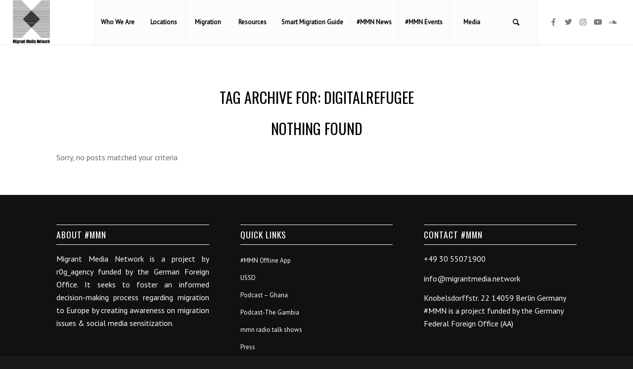

--- FILE ---
content_type: text/html; charset=utf-8
request_url: https://www.google.com/recaptcha/api2/anchor?ar=1&k=6Lcb-x8dAAAAAP6Y9Ibz0lDoqkdqm2ewiaWaon7G&co=aHR0cHM6Ly9taWdyYW50bWVkaWEubmV0d29yazo0NDM.&hl=en&v=PoyoqOPhxBO7pBk68S4YbpHZ&size=invisible&anchor-ms=20000&execute-ms=30000&cb=lp3uq69u4wp7
body_size: 48641
content:
<!DOCTYPE HTML><html dir="ltr" lang="en"><head><meta http-equiv="Content-Type" content="text/html; charset=UTF-8">
<meta http-equiv="X-UA-Compatible" content="IE=edge">
<title>reCAPTCHA</title>
<style type="text/css">
/* cyrillic-ext */
@font-face {
  font-family: 'Roboto';
  font-style: normal;
  font-weight: 400;
  font-stretch: 100%;
  src: url(//fonts.gstatic.com/s/roboto/v48/KFO7CnqEu92Fr1ME7kSn66aGLdTylUAMa3GUBHMdazTgWw.woff2) format('woff2');
  unicode-range: U+0460-052F, U+1C80-1C8A, U+20B4, U+2DE0-2DFF, U+A640-A69F, U+FE2E-FE2F;
}
/* cyrillic */
@font-face {
  font-family: 'Roboto';
  font-style: normal;
  font-weight: 400;
  font-stretch: 100%;
  src: url(//fonts.gstatic.com/s/roboto/v48/KFO7CnqEu92Fr1ME7kSn66aGLdTylUAMa3iUBHMdazTgWw.woff2) format('woff2');
  unicode-range: U+0301, U+0400-045F, U+0490-0491, U+04B0-04B1, U+2116;
}
/* greek-ext */
@font-face {
  font-family: 'Roboto';
  font-style: normal;
  font-weight: 400;
  font-stretch: 100%;
  src: url(//fonts.gstatic.com/s/roboto/v48/KFO7CnqEu92Fr1ME7kSn66aGLdTylUAMa3CUBHMdazTgWw.woff2) format('woff2');
  unicode-range: U+1F00-1FFF;
}
/* greek */
@font-face {
  font-family: 'Roboto';
  font-style: normal;
  font-weight: 400;
  font-stretch: 100%;
  src: url(//fonts.gstatic.com/s/roboto/v48/KFO7CnqEu92Fr1ME7kSn66aGLdTylUAMa3-UBHMdazTgWw.woff2) format('woff2');
  unicode-range: U+0370-0377, U+037A-037F, U+0384-038A, U+038C, U+038E-03A1, U+03A3-03FF;
}
/* math */
@font-face {
  font-family: 'Roboto';
  font-style: normal;
  font-weight: 400;
  font-stretch: 100%;
  src: url(//fonts.gstatic.com/s/roboto/v48/KFO7CnqEu92Fr1ME7kSn66aGLdTylUAMawCUBHMdazTgWw.woff2) format('woff2');
  unicode-range: U+0302-0303, U+0305, U+0307-0308, U+0310, U+0312, U+0315, U+031A, U+0326-0327, U+032C, U+032F-0330, U+0332-0333, U+0338, U+033A, U+0346, U+034D, U+0391-03A1, U+03A3-03A9, U+03B1-03C9, U+03D1, U+03D5-03D6, U+03F0-03F1, U+03F4-03F5, U+2016-2017, U+2034-2038, U+203C, U+2040, U+2043, U+2047, U+2050, U+2057, U+205F, U+2070-2071, U+2074-208E, U+2090-209C, U+20D0-20DC, U+20E1, U+20E5-20EF, U+2100-2112, U+2114-2115, U+2117-2121, U+2123-214F, U+2190, U+2192, U+2194-21AE, U+21B0-21E5, U+21F1-21F2, U+21F4-2211, U+2213-2214, U+2216-22FF, U+2308-230B, U+2310, U+2319, U+231C-2321, U+2336-237A, U+237C, U+2395, U+239B-23B7, U+23D0, U+23DC-23E1, U+2474-2475, U+25AF, U+25B3, U+25B7, U+25BD, U+25C1, U+25CA, U+25CC, U+25FB, U+266D-266F, U+27C0-27FF, U+2900-2AFF, U+2B0E-2B11, U+2B30-2B4C, U+2BFE, U+3030, U+FF5B, U+FF5D, U+1D400-1D7FF, U+1EE00-1EEFF;
}
/* symbols */
@font-face {
  font-family: 'Roboto';
  font-style: normal;
  font-weight: 400;
  font-stretch: 100%;
  src: url(//fonts.gstatic.com/s/roboto/v48/KFO7CnqEu92Fr1ME7kSn66aGLdTylUAMaxKUBHMdazTgWw.woff2) format('woff2');
  unicode-range: U+0001-000C, U+000E-001F, U+007F-009F, U+20DD-20E0, U+20E2-20E4, U+2150-218F, U+2190, U+2192, U+2194-2199, U+21AF, U+21E6-21F0, U+21F3, U+2218-2219, U+2299, U+22C4-22C6, U+2300-243F, U+2440-244A, U+2460-24FF, U+25A0-27BF, U+2800-28FF, U+2921-2922, U+2981, U+29BF, U+29EB, U+2B00-2BFF, U+4DC0-4DFF, U+FFF9-FFFB, U+10140-1018E, U+10190-1019C, U+101A0, U+101D0-101FD, U+102E0-102FB, U+10E60-10E7E, U+1D2C0-1D2D3, U+1D2E0-1D37F, U+1F000-1F0FF, U+1F100-1F1AD, U+1F1E6-1F1FF, U+1F30D-1F30F, U+1F315, U+1F31C, U+1F31E, U+1F320-1F32C, U+1F336, U+1F378, U+1F37D, U+1F382, U+1F393-1F39F, U+1F3A7-1F3A8, U+1F3AC-1F3AF, U+1F3C2, U+1F3C4-1F3C6, U+1F3CA-1F3CE, U+1F3D4-1F3E0, U+1F3ED, U+1F3F1-1F3F3, U+1F3F5-1F3F7, U+1F408, U+1F415, U+1F41F, U+1F426, U+1F43F, U+1F441-1F442, U+1F444, U+1F446-1F449, U+1F44C-1F44E, U+1F453, U+1F46A, U+1F47D, U+1F4A3, U+1F4B0, U+1F4B3, U+1F4B9, U+1F4BB, U+1F4BF, U+1F4C8-1F4CB, U+1F4D6, U+1F4DA, U+1F4DF, U+1F4E3-1F4E6, U+1F4EA-1F4ED, U+1F4F7, U+1F4F9-1F4FB, U+1F4FD-1F4FE, U+1F503, U+1F507-1F50B, U+1F50D, U+1F512-1F513, U+1F53E-1F54A, U+1F54F-1F5FA, U+1F610, U+1F650-1F67F, U+1F687, U+1F68D, U+1F691, U+1F694, U+1F698, U+1F6AD, U+1F6B2, U+1F6B9-1F6BA, U+1F6BC, U+1F6C6-1F6CF, U+1F6D3-1F6D7, U+1F6E0-1F6EA, U+1F6F0-1F6F3, U+1F6F7-1F6FC, U+1F700-1F7FF, U+1F800-1F80B, U+1F810-1F847, U+1F850-1F859, U+1F860-1F887, U+1F890-1F8AD, U+1F8B0-1F8BB, U+1F8C0-1F8C1, U+1F900-1F90B, U+1F93B, U+1F946, U+1F984, U+1F996, U+1F9E9, U+1FA00-1FA6F, U+1FA70-1FA7C, U+1FA80-1FA89, U+1FA8F-1FAC6, U+1FACE-1FADC, U+1FADF-1FAE9, U+1FAF0-1FAF8, U+1FB00-1FBFF;
}
/* vietnamese */
@font-face {
  font-family: 'Roboto';
  font-style: normal;
  font-weight: 400;
  font-stretch: 100%;
  src: url(//fonts.gstatic.com/s/roboto/v48/KFO7CnqEu92Fr1ME7kSn66aGLdTylUAMa3OUBHMdazTgWw.woff2) format('woff2');
  unicode-range: U+0102-0103, U+0110-0111, U+0128-0129, U+0168-0169, U+01A0-01A1, U+01AF-01B0, U+0300-0301, U+0303-0304, U+0308-0309, U+0323, U+0329, U+1EA0-1EF9, U+20AB;
}
/* latin-ext */
@font-face {
  font-family: 'Roboto';
  font-style: normal;
  font-weight: 400;
  font-stretch: 100%;
  src: url(//fonts.gstatic.com/s/roboto/v48/KFO7CnqEu92Fr1ME7kSn66aGLdTylUAMa3KUBHMdazTgWw.woff2) format('woff2');
  unicode-range: U+0100-02BA, U+02BD-02C5, U+02C7-02CC, U+02CE-02D7, U+02DD-02FF, U+0304, U+0308, U+0329, U+1D00-1DBF, U+1E00-1E9F, U+1EF2-1EFF, U+2020, U+20A0-20AB, U+20AD-20C0, U+2113, U+2C60-2C7F, U+A720-A7FF;
}
/* latin */
@font-face {
  font-family: 'Roboto';
  font-style: normal;
  font-weight: 400;
  font-stretch: 100%;
  src: url(//fonts.gstatic.com/s/roboto/v48/KFO7CnqEu92Fr1ME7kSn66aGLdTylUAMa3yUBHMdazQ.woff2) format('woff2');
  unicode-range: U+0000-00FF, U+0131, U+0152-0153, U+02BB-02BC, U+02C6, U+02DA, U+02DC, U+0304, U+0308, U+0329, U+2000-206F, U+20AC, U+2122, U+2191, U+2193, U+2212, U+2215, U+FEFF, U+FFFD;
}
/* cyrillic-ext */
@font-face {
  font-family: 'Roboto';
  font-style: normal;
  font-weight: 500;
  font-stretch: 100%;
  src: url(//fonts.gstatic.com/s/roboto/v48/KFO7CnqEu92Fr1ME7kSn66aGLdTylUAMa3GUBHMdazTgWw.woff2) format('woff2');
  unicode-range: U+0460-052F, U+1C80-1C8A, U+20B4, U+2DE0-2DFF, U+A640-A69F, U+FE2E-FE2F;
}
/* cyrillic */
@font-face {
  font-family: 'Roboto';
  font-style: normal;
  font-weight: 500;
  font-stretch: 100%;
  src: url(//fonts.gstatic.com/s/roboto/v48/KFO7CnqEu92Fr1ME7kSn66aGLdTylUAMa3iUBHMdazTgWw.woff2) format('woff2');
  unicode-range: U+0301, U+0400-045F, U+0490-0491, U+04B0-04B1, U+2116;
}
/* greek-ext */
@font-face {
  font-family: 'Roboto';
  font-style: normal;
  font-weight: 500;
  font-stretch: 100%;
  src: url(//fonts.gstatic.com/s/roboto/v48/KFO7CnqEu92Fr1ME7kSn66aGLdTylUAMa3CUBHMdazTgWw.woff2) format('woff2');
  unicode-range: U+1F00-1FFF;
}
/* greek */
@font-face {
  font-family: 'Roboto';
  font-style: normal;
  font-weight: 500;
  font-stretch: 100%;
  src: url(//fonts.gstatic.com/s/roboto/v48/KFO7CnqEu92Fr1ME7kSn66aGLdTylUAMa3-UBHMdazTgWw.woff2) format('woff2');
  unicode-range: U+0370-0377, U+037A-037F, U+0384-038A, U+038C, U+038E-03A1, U+03A3-03FF;
}
/* math */
@font-face {
  font-family: 'Roboto';
  font-style: normal;
  font-weight: 500;
  font-stretch: 100%;
  src: url(//fonts.gstatic.com/s/roboto/v48/KFO7CnqEu92Fr1ME7kSn66aGLdTylUAMawCUBHMdazTgWw.woff2) format('woff2');
  unicode-range: U+0302-0303, U+0305, U+0307-0308, U+0310, U+0312, U+0315, U+031A, U+0326-0327, U+032C, U+032F-0330, U+0332-0333, U+0338, U+033A, U+0346, U+034D, U+0391-03A1, U+03A3-03A9, U+03B1-03C9, U+03D1, U+03D5-03D6, U+03F0-03F1, U+03F4-03F5, U+2016-2017, U+2034-2038, U+203C, U+2040, U+2043, U+2047, U+2050, U+2057, U+205F, U+2070-2071, U+2074-208E, U+2090-209C, U+20D0-20DC, U+20E1, U+20E5-20EF, U+2100-2112, U+2114-2115, U+2117-2121, U+2123-214F, U+2190, U+2192, U+2194-21AE, U+21B0-21E5, U+21F1-21F2, U+21F4-2211, U+2213-2214, U+2216-22FF, U+2308-230B, U+2310, U+2319, U+231C-2321, U+2336-237A, U+237C, U+2395, U+239B-23B7, U+23D0, U+23DC-23E1, U+2474-2475, U+25AF, U+25B3, U+25B7, U+25BD, U+25C1, U+25CA, U+25CC, U+25FB, U+266D-266F, U+27C0-27FF, U+2900-2AFF, U+2B0E-2B11, U+2B30-2B4C, U+2BFE, U+3030, U+FF5B, U+FF5D, U+1D400-1D7FF, U+1EE00-1EEFF;
}
/* symbols */
@font-face {
  font-family: 'Roboto';
  font-style: normal;
  font-weight: 500;
  font-stretch: 100%;
  src: url(//fonts.gstatic.com/s/roboto/v48/KFO7CnqEu92Fr1ME7kSn66aGLdTylUAMaxKUBHMdazTgWw.woff2) format('woff2');
  unicode-range: U+0001-000C, U+000E-001F, U+007F-009F, U+20DD-20E0, U+20E2-20E4, U+2150-218F, U+2190, U+2192, U+2194-2199, U+21AF, U+21E6-21F0, U+21F3, U+2218-2219, U+2299, U+22C4-22C6, U+2300-243F, U+2440-244A, U+2460-24FF, U+25A0-27BF, U+2800-28FF, U+2921-2922, U+2981, U+29BF, U+29EB, U+2B00-2BFF, U+4DC0-4DFF, U+FFF9-FFFB, U+10140-1018E, U+10190-1019C, U+101A0, U+101D0-101FD, U+102E0-102FB, U+10E60-10E7E, U+1D2C0-1D2D3, U+1D2E0-1D37F, U+1F000-1F0FF, U+1F100-1F1AD, U+1F1E6-1F1FF, U+1F30D-1F30F, U+1F315, U+1F31C, U+1F31E, U+1F320-1F32C, U+1F336, U+1F378, U+1F37D, U+1F382, U+1F393-1F39F, U+1F3A7-1F3A8, U+1F3AC-1F3AF, U+1F3C2, U+1F3C4-1F3C6, U+1F3CA-1F3CE, U+1F3D4-1F3E0, U+1F3ED, U+1F3F1-1F3F3, U+1F3F5-1F3F7, U+1F408, U+1F415, U+1F41F, U+1F426, U+1F43F, U+1F441-1F442, U+1F444, U+1F446-1F449, U+1F44C-1F44E, U+1F453, U+1F46A, U+1F47D, U+1F4A3, U+1F4B0, U+1F4B3, U+1F4B9, U+1F4BB, U+1F4BF, U+1F4C8-1F4CB, U+1F4D6, U+1F4DA, U+1F4DF, U+1F4E3-1F4E6, U+1F4EA-1F4ED, U+1F4F7, U+1F4F9-1F4FB, U+1F4FD-1F4FE, U+1F503, U+1F507-1F50B, U+1F50D, U+1F512-1F513, U+1F53E-1F54A, U+1F54F-1F5FA, U+1F610, U+1F650-1F67F, U+1F687, U+1F68D, U+1F691, U+1F694, U+1F698, U+1F6AD, U+1F6B2, U+1F6B9-1F6BA, U+1F6BC, U+1F6C6-1F6CF, U+1F6D3-1F6D7, U+1F6E0-1F6EA, U+1F6F0-1F6F3, U+1F6F7-1F6FC, U+1F700-1F7FF, U+1F800-1F80B, U+1F810-1F847, U+1F850-1F859, U+1F860-1F887, U+1F890-1F8AD, U+1F8B0-1F8BB, U+1F8C0-1F8C1, U+1F900-1F90B, U+1F93B, U+1F946, U+1F984, U+1F996, U+1F9E9, U+1FA00-1FA6F, U+1FA70-1FA7C, U+1FA80-1FA89, U+1FA8F-1FAC6, U+1FACE-1FADC, U+1FADF-1FAE9, U+1FAF0-1FAF8, U+1FB00-1FBFF;
}
/* vietnamese */
@font-face {
  font-family: 'Roboto';
  font-style: normal;
  font-weight: 500;
  font-stretch: 100%;
  src: url(//fonts.gstatic.com/s/roboto/v48/KFO7CnqEu92Fr1ME7kSn66aGLdTylUAMa3OUBHMdazTgWw.woff2) format('woff2');
  unicode-range: U+0102-0103, U+0110-0111, U+0128-0129, U+0168-0169, U+01A0-01A1, U+01AF-01B0, U+0300-0301, U+0303-0304, U+0308-0309, U+0323, U+0329, U+1EA0-1EF9, U+20AB;
}
/* latin-ext */
@font-face {
  font-family: 'Roboto';
  font-style: normal;
  font-weight: 500;
  font-stretch: 100%;
  src: url(//fonts.gstatic.com/s/roboto/v48/KFO7CnqEu92Fr1ME7kSn66aGLdTylUAMa3KUBHMdazTgWw.woff2) format('woff2');
  unicode-range: U+0100-02BA, U+02BD-02C5, U+02C7-02CC, U+02CE-02D7, U+02DD-02FF, U+0304, U+0308, U+0329, U+1D00-1DBF, U+1E00-1E9F, U+1EF2-1EFF, U+2020, U+20A0-20AB, U+20AD-20C0, U+2113, U+2C60-2C7F, U+A720-A7FF;
}
/* latin */
@font-face {
  font-family: 'Roboto';
  font-style: normal;
  font-weight: 500;
  font-stretch: 100%;
  src: url(//fonts.gstatic.com/s/roboto/v48/KFO7CnqEu92Fr1ME7kSn66aGLdTylUAMa3yUBHMdazQ.woff2) format('woff2');
  unicode-range: U+0000-00FF, U+0131, U+0152-0153, U+02BB-02BC, U+02C6, U+02DA, U+02DC, U+0304, U+0308, U+0329, U+2000-206F, U+20AC, U+2122, U+2191, U+2193, U+2212, U+2215, U+FEFF, U+FFFD;
}
/* cyrillic-ext */
@font-face {
  font-family: 'Roboto';
  font-style: normal;
  font-weight: 900;
  font-stretch: 100%;
  src: url(//fonts.gstatic.com/s/roboto/v48/KFO7CnqEu92Fr1ME7kSn66aGLdTylUAMa3GUBHMdazTgWw.woff2) format('woff2');
  unicode-range: U+0460-052F, U+1C80-1C8A, U+20B4, U+2DE0-2DFF, U+A640-A69F, U+FE2E-FE2F;
}
/* cyrillic */
@font-face {
  font-family: 'Roboto';
  font-style: normal;
  font-weight: 900;
  font-stretch: 100%;
  src: url(//fonts.gstatic.com/s/roboto/v48/KFO7CnqEu92Fr1ME7kSn66aGLdTylUAMa3iUBHMdazTgWw.woff2) format('woff2');
  unicode-range: U+0301, U+0400-045F, U+0490-0491, U+04B0-04B1, U+2116;
}
/* greek-ext */
@font-face {
  font-family: 'Roboto';
  font-style: normal;
  font-weight: 900;
  font-stretch: 100%;
  src: url(//fonts.gstatic.com/s/roboto/v48/KFO7CnqEu92Fr1ME7kSn66aGLdTylUAMa3CUBHMdazTgWw.woff2) format('woff2');
  unicode-range: U+1F00-1FFF;
}
/* greek */
@font-face {
  font-family: 'Roboto';
  font-style: normal;
  font-weight: 900;
  font-stretch: 100%;
  src: url(//fonts.gstatic.com/s/roboto/v48/KFO7CnqEu92Fr1ME7kSn66aGLdTylUAMa3-UBHMdazTgWw.woff2) format('woff2');
  unicode-range: U+0370-0377, U+037A-037F, U+0384-038A, U+038C, U+038E-03A1, U+03A3-03FF;
}
/* math */
@font-face {
  font-family: 'Roboto';
  font-style: normal;
  font-weight: 900;
  font-stretch: 100%;
  src: url(//fonts.gstatic.com/s/roboto/v48/KFO7CnqEu92Fr1ME7kSn66aGLdTylUAMawCUBHMdazTgWw.woff2) format('woff2');
  unicode-range: U+0302-0303, U+0305, U+0307-0308, U+0310, U+0312, U+0315, U+031A, U+0326-0327, U+032C, U+032F-0330, U+0332-0333, U+0338, U+033A, U+0346, U+034D, U+0391-03A1, U+03A3-03A9, U+03B1-03C9, U+03D1, U+03D5-03D6, U+03F0-03F1, U+03F4-03F5, U+2016-2017, U+2034-2038, U+203C, U+2040, U+2043, U+2047, U+2050, U+2057, U+205F, U+2070-2071, U+2074-208E, U+2090-209C, U+20D0-20DC, U+20E1, U+20E5-20EF, U+2100-2112, U+2114-2115, U+2117-2121, U+2123-214F, U+2190, U+2192, U+2194-21AE, U+21B0-21E5, U+21F1-21F2, U+21F4-2211, U+2213-2214, U+2216-22FF, U+2308-230B, U+2310, U+2319, U+231C-2321, U+2336-237A, U+237C, U+2395, U+239B-23B7, U+23D0, U+23DC-23E1, U+2474-2475, U+25AF, U+25B3, U+25B7, U+25BD, U+25C1, U+25CA, U+25CC, U+25FB, U+266D-266F, U+27C0-27FF, U+2900-2AFF, U+2B0E-2B11, U+2B30-2B4C, U+2BFE, U+3030, U+FF5B, U+FF5D, U+1D400-1D7FF, U+1EE00-1EEFF;
}
/* symbols */
@font-face {
  font-family: 'Roboto';
  font-style: normal;
  font-weight: 900;
  font-stretch: 100%;
  src: url(//fonts.gstatic.com/s/roboto/v48/KFO7CnqEu92Fr1ME7kSn66aGLdTylUAMaxKUBHMdazTgWw.woff2) format('woff2');
  unicode-range: U+0001-000C, U+000E-001F, U+007F-009F, U+20DD-20E0, U+20E2-20E4, U+2150-218F, U+2190, U+2192, U+2194-2199, U+21AF, U+21E6-21F0, U+21F3, U+2218-2219, U+2299, U+22C4-22C6, U+2300-243F, U+2440-244A, U+2460-24FF, U+25A0-27BF, U+2800-28FF, U+2921-2922, U+2981, U+29BF, U+29EB, U+2B00-2BFF, U+4DC0-4DFF, U+FFF9-FFFB, U+10140-1018E, U+10190-1019C, U+101A0, U+101D0-101FD, U+102E0-102FB, U+10E60-10E7E, U+1D2C0-1D2D3, U+1D2E0-1D37F, U+1F000-1F0FF, U+1F100-1F1AD, U+1F1E6-1F1FF, U+1F30D-1F30F, U+1F315, U+1F31C, U+1F31E, U+1F320-1F32C, U+1F336, U+1F378, U+1F37D, U+1F382, U+1F393-1F39F, U+1F3A7-1F3A8, U+1F3AC-1F3AF, U+1F3C2, U+1F3C4-1F3C6, U+1F3CA-1F3CE, U+1F3D4-1F3E0, U+1F3ED, U+1F3F1-1F3F3, U+1F3F5-1F3F7, U+1F408, U+1F415, U+1F41F, U+1F426, U+1F43F, U+1F441-1F442, U+1F444, U+1F446-1F449, U+1F44C-1F44E, U+1F453, U+1F46A, U+1F47D, U+1F4A3, U+1F4B0, U+1F4B3, U+1F4B9, U+1F4BB, U+1F4BF, U+1F4C8-1F4CB, U+1F4D6, U+1F4DA, U+1F4DF, U+1F4E3-1F4E6, U+1F4EA-1F4ED, U+1F4F7, U+1F4F9-1F4FB, U+1F4FD-1F4FE, U+1F503, U+1F507-1F50B, U+1F50D, U+1F512-1F513, U+1F53E-1F54A, U+1F54F-1F5FA, U+1F610, U+1F650-1F67F, U+1F687, U+1F68D, U+1F691, U+1F694, U+1F698, U+1F6AD, U+1F6B2, U+1F6B9-1F6BA, U+1F6BC, U+1F6C6-1F6CF, U+1F6D3-1F6D7, U+1F6E0-1F6EA, U+1F6F0-1F6F3, U+1F6F7-1F6FC, U+1F700-1F7FF, U+1F800-1F80B, U+1F810-1F847, U+1F850-1F859, U+1F860-1F887, U+1F890-1F8AD, U+1F8B0-1F8BB, U+1F8C0-1F8C1, U+1F900-1F90B, U+1F93B, U+1F946, U+1F984, U+1F996, U+1F9E9, U+1FA00-1FA6F, U+1FA70-1FA7C, U+1FA80-1FA89, U+1FA8F-1FAC6, U+1FACE-1FADC, U+1FADF-1FAE9, U+1FAF0-1FAF8, U+1FB00-1FBFF;
}
/* vietnamese */
@font-face {
  font-family: 'Roboto';
  font-style: normal;
  font-weight: 900;
  font-stretch: 100%;
  src: url(//fonts.gstatic.com/s/roboto/v48/KFO7CnqEu92Fr1ME7kSn66aGLdTylUAMa3OUBHMdazTgWw.woff2) format('woff2');
  unicode-range: U+0102-0103, U+0110-0111, U+0128-0129, U+0168-0169, U+01A0-01A1, U+01AF-01B0, U+0300-0301, U+0303-0304, U+0308-0309, U+0323, U+0329, U+1EA0-1EF9, U+20AB;
}
/* latin-ext */
@font-face {
  font-family: 'Roboto';
  font-style: normal;
  font-weight: 900;
  font-stretch: 100%;
  src: url(//fonts.gstatic.com/s/roboto/v48/KFO7CnqEu92Fr1ME7kSn66aGLdTylUAMa3KUBHMdazTgWw.woff2) format('woff2');
  unicode-range: U+0100-02BA, U+02BD-02C5, U+02C7-02CC, U+02CE-02D7, U+02DD-02FF, U+0304, U+0308, U+0329, U+1D00-1DBF, U+1E00-1E9F, U+1EF2-1EFF, U+2020, U+20A0-20AB, U+20AD-20C0, U+2113, U+2C60-2C7F, U+A720-A7FF;
}
/* latin */
@font-face {
  font-family: 'Roboto';
  font-style: normal;
  font-weight: 900;
  font-stretch: 100%;
  src: url(//fonts.gstatic.com/s/roboto/v48/KFO7CnqEu92Fr1ME7kSn66aGLdTylUAMa3yUBHMdazQ.woff2) format('woff2');
  unicode-range: U+0000-00FF, U+0131, U+0152-0153, U+02BB-02BC, U+02C6, U+02DA, U+02DC, U+0304, U+0308, U+0329, U+2000-206F, U+20AC, U+2122, U+2191, U+2193, U+2212, U+2215, U+FEFF, U+FFFD;
}

</style>
<link rel="stylesheet" type="text/css" href="https://www.gstatic.com/recaptcha/releases/PoyoqOPhxBO7pBk68S4YbpHZ/styles__ltr.css">
<script nonce="RvLd7vcTNKdvWr60HYYi1Q" type="text/javascript">window['__recaptcha_api'] = 'https://www.google.com/recaptcha/api2/';</script>
<script type="text/javascript" src="https://www.gstatic.com/recaptcha/releases/PoyoqOPhxBO7pBk68S4YbpHZ/recaptcha__en.js" nonce="RvLd7vcTNKdvWr60HYYi1Q">
      
    </script></head>
<body><div id="rc-anchor-alert" class="rc-anchor-alert"></div>
<input type="hidden" id="recaptcha-token" value="[base64]">
<script type="text/javascript" nonce="RvLd7vcTNKdvWr60HYYi1Q">
      recaptcha.anchor.Main.init("[\x22ainput\x22,[\x22bgdata\x22,\x22\x22,\[base64]/[base64]/MjU1Ong/[base64]/[base64]/[base64]/[base64]/[base64]/[base64]/[base64]/[base64]/[base64]/[base64]/[base64]/[base64]/[base64]/[base64]/[base64]\\u003d\x22,\[base64]\\u003d\x22,\[base64]/Cgx7DgiLDi8K0w7nCgcKiw6pjwrp2BTLDokl9w7bCgsK9FMKAwpXCpMK5wrcDEcOYEMKuwrhaw4stVQcncRfDjsOIw7HDvRnCgW7DplTDnkoYQFE/eR/CvcKUUVwow5TCsMK4wrZIH8O3wqJtcjTCrGMsw4nCkMOAw4TDvFkNcw/CgEt7wqkDF8O4woHCgxjDqsOMw6E7woAMw69Yw7gewrvDh8OXw6XCrsOmPcK+w4drw6PCpi4NccOjDsKFw5bDtMKtwozDjMKVaMKVw4rCvyd2wq1/wptqeA/DvXjDoAVsXRkWw5t9E8OnPcKOw6dWAsK2IcOLaiQpw67CocKhw7PDkEPDkhHDin5Uw65OwpZDworCkSRZwo3Chh8JPcKFwrNawpXCtcKTw6cywpIsHsKsQETDuERJMcK0LCMqwrzCi8O/bcOpIWIhw49YeMKcIcKyw7Rlw5zCqMOGXQ8Ow7c2wp7CshDCl8OyXMO5FR7Dh8Olwopww48Cw6HDtE7DnkRRw6IHJh/DkScALcOGwqrDsW4fw63CnsO5QFwiw5bCs8Ogw4vDhsOuTBJowrsXwojCkCwhQBrDnQPCtMO3wrjCrBZfM8KdCcO2wqzDk3vCvlzCucKiLHwbw71vP3PDi8O/bsO9w7/[base64]/[base64]/[base64]/CtV/Cl8KEwqogZiHDkMO0wq3Cv8KqwoFVwpLDpSIDeF3DrAvCj0EmSVDDhidRwpPClhdaK8OTN0p9ZsKtwqzDoMO7w4HDgWwaR8KTJcKPHMOkwoIULcK1KMKCwonDhm/CuMOUwqR2wr/[base64]/[base64]/CnsOGNMKaw4Q/UhJVwpBOHhsCwonCpsK2w4PDmcK8wrvCnsK3wqELPcOKwprCusKmw7ZgEHDDkCctGUUow4E3w5hUwq7CvQjCpWQHMivDgMOGSkjCszfDjMKsCkDCt8Ktw6rCqcKWBUltEllyP8KNw4czHjvCpHFSwo3DpFdPw5QJwoLCtMKkAMO3w5XDvsKODGvCn8K5PsKTwrY/wqDChsKoTlvCmFBHw6vClnpcY8O6Q19ww6DCrcOaw6rCj8KAInzCji0FAMODN8KYQcO0w65OKB3DsMO2w7rDicObwrfCvsKnw5ArE8KJwqbDmcOZWAXCl8KaV8Opw4BDwp/ChMKKwqJRIcORaMKDwoQiwp3CjsKEQFLDksKzw5zDo108wqU0acKPwpdDd17DhsK5OEhrw5vCt2BMwozDoW7Crx/DoAzCkAxQwpnDicKpwr3CksOswokATcOKZsO7csKzPmfClcKRMAppwq7Dm0xewog2CRwvHGEbw7rCpcOkwrbDlsKkwoZsw7ctYyEBwo5OZTPCvsOkw6rDr8K7w5XDmB3DuGk4w7/ClsO0P8OkTCLDnwnDomHCq8KdRSgyZkDCqGDDg8K6wrd6TgtWw7bDrysyVnXCl33DhTIBfyjCpMKPdcORZDtlwq9hOMKaw7UQUFQNa8OCw7zCnsK+VCFBw6LDl8KJMXwaf8OdJMOzdivCl2EEwo/Dt8KuwrE/DSPDoMKId8KvM3TCtSHDtMKJSjtIIjHCisK1wrcswq8sN8KhRcO4wp7CsMOObn1xwrZKWMOsDMOvw5PCoWFcbcKWwph1KVgBCMO7w5PCjHPCk8OPw6LDrsKrw4DCo8KgDsKiSTVcakvDvsK+wqIgG8O6w4DCpEjCssOCw4XCrsKMw4HDuMKkw7DCsMKmwo80w5FNwq/[base64]/DjVjCsMKTwoXDo8KgwqnCiMOoGVJ+wp9RcQBSbsOMfB3Cu8O1Y8KuVcKOw7XCqnHCmwUzwpkkw7VCwqPCqFFCFMKNw7vDoH19w5RlM8KfwrDDvsOew6tmEcK9ZSVvwqHDgsKWXMKjUsK1O8K1wpsYw6DDk1g5w593UD8ww5bDrMOkwobCmktofsOBw4/DvMKAecOSJ8OkBCJ9w6Z6w77CrMKaw4zDmsOYFsOqwoFrwogRAcOVwrLCi3FvX8OBOMOGwp97M1rDq3/DjGfDhW/DrsKbw74jwrTDpcORwq5NFhbDvAHDlRAww4xDUDjCskbCv8Omw4UlLAUfw4nCgMO0w7TCkMOEMDsow4USwo9zKhN9e8KOewjDk8OMwqzCscOdwrjCkcOdwrDCsybDj8OdLy/[base64]/Dqx7CocO6wosoHkTCmz9cwoNOwrwdGsODasO+wokCw4R4w51/wqxvImzDhCrCvSHDmkdWw5zDs8OzacKBw4zDgcK/[base64]/[base64]/R2luw5XDucONL1bCi8KtLlvChMKMTQfDgDHDn3/CqgfCvcK9wp4rw6zCinxJS2LDgcOofsK8wq1gLETCrcKUMyY7wqMOKTI0SFp0w7XDo8OjwpRfwoHCmcOlNcKfDMKsCivDlsKtDMOQAsOrw7phQQPCgcK8B8OxAMOvwqlpEBx2wpPDmFktGcO8wrTDlsKZwrJSw7bChDB5XjVFcsO/EsKPw6oOwohcY8K0ZA1UwoTCtEPCsWTCuMKUw7LCmcK4wrAow7ZCTsOVw6rCmcO8WU3DsRxbwq3CvH9xw70sesO6CcK6JFglwoNbRMO+wojCqsKpGMO/BMKBw7J2RXrDicKYecKtA8KPNmhxwpJew7YPeMOVwr7CiMO1wqJ6LMKfUjQaw64jw4PCi3DDnMKVw58+wpPDpsKVC8KWEcKNSSF/wqZJAzvDjMKHIHtUwrzCksOQfcOvDDXCtFLCgQEPC8KOZMOmd8OMIsO5ccOFN8KLw5rCrBvCtXvDiMKkPhnCq0bDocKyUsKkwpvDssOfw65kw5HCpGMJGWPCtcKLw4DDrjfDicK5woIRLMK/BMOGYMK9w5Ezw6jDo23Dh3rCv0LDjR/Cmx7DuMOmwo5Sw7TCiMOgwodHwq9Rw78/woVWwqfDj8KNejXDoz7CmxzCqsOkQcOJH8K1C8OiacO0DMKmDRpxbF/ClMK/P8KCwrcFdD49BcOowoRGKcOzG8OyKMKXwq3Ds8OlwpcsRcOKNCTCqmHDs3PCtnzCjGNGw542GSslUsKHw7nDsSbDtXE5w4HCjBrCpcOkWMOEwrQzwqPCusKGwpIKw7nCnMKgw7YDw45Cw5XDvsOmw63CpSLDlyzCjcOVWRrCsMKTVMO9wq/CvgjClcKgw491V8KBw7QJIcOsWcKBwoI6A8KAw7fDlcOaVhTCrmvDo34YwrMoe2ZmEzbDnFHCkcO0DQJlw68SwoBFw6rDq8Khw5wpB8KCw6xBwrodwr/CiRDDokDCj8K2w6LDqXzCvcOHwozCj2nCmsOLZ8OnLkTCuS3CiX/DhMKWL0ZnwpjDtsOcw4RpeiFGwoXDmlPDvsK9JgrCkMKBwrPCiMK0wqnDncKVwpM6w7jCkkHDhX7CuFLDoMO9LRTDrMKLPMOcdsOtLUljw7bCk2PDvhw8w7vCj8O2w4dSPcK7JyxaKsKJw7AWwpfClsKGHMKkci5Yw7zDrV3DvA5odDjDisO2wotiw5BJwo3CqV/CjMOKR8Onwos9N8OROMKPw7LDk2MfNMOCUWDDtQ3DjRM1QcKow4bDtnpoXMOPwqNoBsO7RwrCkMKGJMOtZMKgFmLChsOWEsOuMSMAekjDt8KRccK+wr9kBklpw4VfS8Kmw6/Ct8O7O8KZwrR/clXCqG7CuE4CFsKmcsObw5fDlnjDmMKsPcKDDl/Ck8KAWmkzQxjCrjfCjcKqw4XDqzXDv2Bkw49oVUU7SHAwc8KRwrPDjEzCh2DDkMKFw6Eqwrhhw442ZcK/dMKyw6RvGwkde1bDqVQAPcOXwoxawrnCgMOqVcK1wqvDhMONwoDCtMOmfcKiw7EOD8O0wp/DvcKzw6PCsMOXwqggEcKNLcOBw5LDrcOMw6cewo3Cg8OXADd/BBgAwrVCFiNOw5Ndw5VXXGXDjcOww55GwoIGXxPCn8OQVQHCggRYwp/[base64]/Ct8O1D8KcLcKUMiXDjsO5woLCnhnDnmZvYMK+wqDDlcO/wqVFw5oqwoLChmnDvCt3IsOiwrjCjMKUDE9nUMKWw4lPwqbDmFbCp8OjZBsKw5gSwpl7UcKiUho0Q8O1TsO9w5/[base64]/ZMKIQ8ODw5oWw63CjMOqeXscwp7CosOwwoUWcHTCn8Oqwo1Lw4vCrMKKLMOCF2cLwojCscKPw5whwqLCjHXDthMVbsKvwqsjB1QqGMKLRcOQwpTDscKcw6DDpMKow5Nrwp7DtsOzGsOGUcOeZxrCtsOJwppGw78pwrEBZSHCjS/CjjgnYsOgNTLCm8KBOcKqUCnCh8OCBcOsfVrDv8K+cAjDtg3DksOgDMK+HBzDn8KGSEY8V3VbcsOJHyU4w4J8VsK7w7xvw4PCgGAYwrLCkMKuw5HDqsKZMMKTdz5jOj8DTArDq8OPOnVWI8KdWEbCrMK2w7zDuDcYw4/CkcKpXishw68GN8KoJsKCZinDhMOHwoI+PH/Dq8OxA8K/[base64]/CqmbDiWHDvWw7w4opIX7DoMKMwqLDiMKfBMK0IsKQZsOSYMKVXl16w4kPd3w/wp7CjsO0MSfDj8O7D8O3wqc0wrhrfcO9wq/CpsKXE8OVPg7DrcKbDy0SVUPCjX0+w5UkwpXDhsKSMcKDR8K4w4xqw6EMAH4TGkzDn8Owwp3Dv8KiQmAUIcO9Iw0Lw6l6I3VXXcOrH8OIPiDCgxLCrCVCwp3CuUPDiy/Cr0JLw59fQSoEFcKjCsOxEBVpfWRnQsONwozDuw3DhsOyw4jDsFDCp8KzwpkuIX/[base64]/CiAXDpFPCoTrDpMKhwp5/w7zCoFd9AsKUdBnDkjdrGBjCmS7DocO2w4nCiMOIw5rDjCTCmXs0dcOkwqrCq8Kne8K8w5NUwpbDq8K3woJ7wrYkw6JrEMOfw68WUcOzwodPw7kzQsO0w7I2wpPCi01bwrnCpMKaY0vDqiN4D0HCh8O+Y8KOw4zCo8Oew5I0DTXCp8KLw7vCi8O/S8O+DwfCrmtlwrxqw57ChcOMwozCmMOUBsKyw4puw6MUwpDCusOOOGFvQFcBwolywqMQwq/CpcKZwoLDpCjDm0XCscK5CjHClcKpY8OhTcKaBMKadCTDm8OiwpE5wpbCoUN1PwPCv8KIw6YHQ8KTKmnCoQbCrVExwphgVGoQwq8wacKVEmPCnFDChsOYw7wuwoI8w4rDuG/CrsKtw6ZDwo5Tw7NvwolkVDzCscKgwoUwC8KUacOZwqoFdShwbjoAMMKDw7Maw7zDmloJwpTDp0FdXsK/IcKxVsKiYcK+w4ZcSsOMw4gnw5zDuixvw7MTG8KIw5cUGx5EwqQNLnHDqGdZwoQiNMOUw67CrMK5Im4cwr8CFnnCjj7DtcKWw7YWwrl4w7fCv1TCjMOiwrDDicOaeRMgw4zChE/DosOPU27CnsOeLMKpw5jCogDCucKGVMKuBjzDnmhTw7DDlcKLHcKPwpfCnsOOwoTDkClPwp3Cq2BIwpNowoVwwrzCvcONJFrDr3VWHA4nXChvbcOjwqJrKMKww7RCw4vDocKHEMO+wq5wNw1Xw7oFERJPw5oQH8OLHSEQwqbDj8KfwrQpEsOEQsOhw7/CrsKtwqplw7fDh8O8CcKKwqbDrX7CnCsPK8OLMRjDoVbClVs5fXDCvMK0wqgbw4oQesOgU2nCp8OMw4DDgMOMZkTDpcO5wohZwpxUOV9mO8K4d0hNwqbCusOzYAQqYFB+BcKJaMO7AQHChjcde8KQE8OLYgY6w4/DmcK9Q8OAw6ZrJVnDqUlXZGLDjMKEw67DiA/CtivDnWHCi8OdFS92cMOIZSp1wp87wo3CvcKkF8ONMcKvAnoNw7XCv11VGMKYw7zCjcKiN8Kuw4rDr8O1Y2smCMOHHMOBwrXCjSnCksKJTTLCtMO8Tg/[base64]/CqcOKE1nCmSFcwrI9w6LDknXDnkJZw65Kwrgmw7IvwoPDqXkga8OpesOxw6DDuMK0w6V8woLDlsOqwpDConIowqYMw5fDoznCmHbDjV/Cm0PCjcOpw7/DkMOTS15IwrE/wpHDrk/Cj8KFw6DDkx1RAlHDucOWHHANHMKdZB5Pw5zDpCfCmsKcFXfCksOtK8OKw5rDjsOgw5DCjcOgwrbChHlRwqs7EsKew6kEwpFZwq3CvCHDqMO8aD3CuMKSKEDDq8O5LndyDMKLUMKtwrLDv8Otw63CgB0UL1/CssK7wpdow4jDkADCqsKYw5XDlcOLwqkOw5TDqMK/VwPDuBdYND7DpQwKw793A3nDtR7CmMK2eB/DusKYwoQCDDtZHMO1ccKZw4vCi8KCwqzCtmgESVbCrsO9JMKbwpBoZH3Cm8KBwrXDpDxrVAnCvsOYecKcwozCuShdwqlowobCsMOjWsOTw5vCmhrDjWIywq/Dpjp1wrvDo8K1wrXCocK8acOhwrzCoRPCnhDCgHAkw4DDkHfCkcKLHGVeTsOVw7bDowhoEyTDncOTMsKbwq7DlzXDm8OGNMOAMltFVMKFSMO+fRotQcOcH8KLwp/CgcKEwrrDoAtjw7tSw6XDpMO/DcK9dsOdOMOuF8OqecKew6/Dn3nCjEvDiGl/[base64]/Dumcqw4Bfw7PChBvClcKKQcONw5bDv8O/woLCtBN5wrrDpgRAw5nCqcOQwqnCnU1xw6PCkHHCvMKQN8KUw4LCnBQFw79gQWfCmcKiwqMMwqNTSmtmw7XDr0VnwrZhwoXDrwEyPA08w40Swo/[base64]/wpcRw5xfwpPDvjbDncKPFQ4Zwo7DtlPCqjHCuF/Djw/DshHCgsOwwohkeMOSdlNKPMKIQsKSBSwFJBzDkzbDicOLw4bCkHxQw7YcS34iw6JKwqxYwoLCrmLDh3FhwoAZZV/[base64]/[base64]/DlwnCh3jCsWLDlGkZMSEEbMKJJTzDmmPCiUjCoMKbw4bCtsO8K8Kkwo0VP8OFL8Oiwp3CnTnCuBNHY8KwwroUIiVMQ2sLPsODc0fDqcOWw7oRw7F/woFrEAfDviPCqMOHw5zCqFgNw5fDilx/wp/DmhrDliwBDSPDnsKiw4fCn8Kewohdw5/[base64]/CgsOuw7XDo8OyDHgpw7loNcOYw5DDjgXDj8O6w7Rjwo1mAsOFKsKWbDDDhsKKwpzDtUw0diI3w702FsKZw5fCpcK8WDh/[base64]/[base64]/Dr8OzwqLDpDZBwoNWw5nCrk7CrMOHWcKVwpPDgcKMcMOqT2UREcOywpzDvCbDpMOlF8Knw7l4wqUVwpXCosOFw6XDmV3CvsKWMMK6wp/DucKASMK9w4Aqw748w7F2PsKGwqtGwosQR3jCrEbDu8OwdcOxw4XDsWjCmiRDVVbDjMO7wrLDj8OSw7HCucO2wqnDrR3CpGMnw4psw7DDrsKUwpPCv8OWwqLCpSbDksO6GXtJbyFew4vDtRXDr8K1bsOSVcO/w7vCqsO1ScK8w4PCoQvDjMOOMMK3NTvDug4Ywqluw4ZmFsOUw73Cv1Ytw5NJHD5qwoDCm2LDjcOJe8Otw77Dk3kBeBjDqmJjV07DnXV9w4Usd8OkwqZDb8OawrpJwqsyNcKYB8Knw5XDs8KXwpgvOXfDk3nClkMbd2R/w55JwoLCgMKLw5oUNsOiwpLCt1rCoSjDrkLDmcKdwpp6w5rDrsOdaMOfRcK8wpwcwr4aGBvDtMO5wpXCgsOUMXrDocKQwrbDqBcww5ADw40Ow7R9Ni9uw6vDh8KNVRkxwp5SKD8aG8OQbsOlwopLRWHDocK/ckTDpDs+D8Kgf3PCk8KzXcK5TmM5RkzDiMOkR1BBwqnDoRLCjMK6OFrDqcOYFitrwpB4wqtHwq0CwplEHcOcEWPCisKqYcOydmB7wq3CiBDCtMOLwox8w5Y0IcOqw7ZPwqNLwprCpcK1wo0OMiB4w6vDl8KVRsK5RDrCkg1Cwp3CqcKKw6ZAFz5cwobDrsOwL09Hwq/DhMO6RsKpw67CjU9cIRjCn8ObUsKjw5XDvSfCl8KnwrfClsOTQEZUQMKnwrxswqnCo8KqwpvChTfDvcKqwq0pWcOnwrR1DsOEw45tFcKsXsKmw6J7a8KTMcO+wqbDu1cHw59ewq8nwogTOsO9wol5w6A3wrYawp/[base64]/DlsOfwo3DlFrDp19Uw64YwqEOwrtMwq3DqMKMw4LDvcOxwr8aQTMeI1HCrMOMwpVWUsK1EzgQw6IdwqTDmcO2wq5Bw5MewrXDlcOnw7bDnMKMw41hJgzDoFTCljUOw7o9w6Nsw47DjmckwpMMFMKAacKOw7/DrE57A8O5AMOPw4VFwp91wqcYw5jCvQAYwqUrbQpBd8K3fMOmwpjDuF5OVsOaG3N9DF95MTc6w6bCrsKRw7ZLw6lJQTwRRMKYw4xlw60Zw5zCuQBSwqzCi2M9worDiiw/[base64]/DlsOhwrBjw5LCjMKFaMOAw4IwWMO5fgAnw7LCmcK5wrgMEmTDlx7CjyIFdhlcwpDCqsOTwpjClMKcbsKTw4fDvl8+csKMw618wpzCrMKfCjHDscKjw57ChBMEw4XCmGVXwo8dBcKXw6RzHMORE8KkaMO+f8KXw5nDkzfClcOLb2geEHXDnMOhRsKpPmMXbj4VwpF/w7VnK8O+wpwMZQUgJsOeZMKLw6jDmnXCjsOIwp7CuwPCpiTDpMKICsO3woNVesKlUcKtWjXDi8OTwpbDlGNDwoHDicKGWTfDtsK5wpPCmT/[base64]/DqsOaw4l1wpnClsO4wp9jFcOqwrVjw6nDmsKuc03Ciy/[base64]/DrcOzOcKaw4XDjwlxwpDCl8KuIAQnwpwtW8O1w5lXw4zCpwHDsVnCmlDDsgU5w5dsLw/[base64]/[base64]/DhcKmHHpQPW5VL0bCrDVvclUnw7HCtsKpIcK9BQ0yw4LDin3DmAzCvMOBw6rCjRl0aMOqwpATfcK7eifChXvCr8KHwoNdwr/Dr3TCpMKkX0wYw6TDicOmfsOWJsOLwrTDrmfCtUQqV0zCg8Oow6TDmsKuOl7ChsO/wrPCg1pDW0XCjsOkAcKcJTTDvcO+H8KSBEPDscKeJsOSY1DCmMO+CMKAw5dxw4sDwp3CmcOHMcKBw7sjw7xVdlfClMOxbcKDwrTChMO1woJkw4bDlcOgeBkqwp3DncOJwq1jworDvMKLw7NFwpXDrXvDpyVRNgQBw5IZwq7CkyvCjyPClmtDaUMEPcOYA8K/wo7DlyrDhzbCqMOeU2c6XcKrVA4/w6gdBGF8wpJmwpLCo8K6wrbDoMO5TjQWw4jCjsOyw49WCcKiIB/CgcOkw40GwoY4a2PDnMOgOhl+Ly/DmgTCtyI2w7IjwoU8OsO+wo5cQMOQw7EiccOZw6wyHEwCNxwhworCuCxMRHTCrlYyLMKzTQcqL2V5XxEmMMOHwobDusKcw69Tw64MbsKyPcKSwocGwrrCgcOGEhsiOCPDgcKBw6BRc8ORwp/[base64]/CscOIw5pjVVFowo5pHMKXXsOawqNaag08bMKHwrIFHHZ9PQTDohzDoMOPHsOCw5ZCw5hKUsOtw6EMJ8OtwqgeHxXDtcKCWsOSw63DsMOHwrHDiG/CqcOCw4FhXMOZVsOvP13CowzDg8KGK1TCkMK0KcOQN37DoMOuOiERw5vDv8K7BMOmYVrCmhHCi8K/w5DDpxoIQ158wq9Zwoh1w4nDomfCvsKJwp/CgjI0LSUNwqk0ACUSXhTDg8OTNsOqYUBmHznDrsOfOELDtcKweV3DhMOEDMOfwrYLw64sURPCs8Kswr3CiMOOw6bDusOdw6LCgsKDw5/CmcOGTsO5bRPDrW/ClMOWTMOtwrwZZAxOCHTDlw84cD3CjCx8w5o5fmVoLMKbw4HCusO+wrDChk3DqXLCsXB+QMO4TsKwwoFLP0XCgXtzw61YwqbChBdAwqTCsi7DvWAvRTTDiQ3Djz5ew7oSbcKVGcOcI2PDjMOBwpvCu8Kgw7jDjsOcK8KeSMO9wqNKwr3Di8KCwow3wrLDjsKTCD/CgQYxwqnDtyvCtlXCpsKBwpEUwo7CkkTClAtGCMOyw5XCtMOWARzCt8KEwqAcw6rDlTbCn8OBL8OqwozDu8O/woAnAMKXFcOowr3CuSLClsONw7zCuEbDkGsXO8O6GsKKf8Kxwosywo3Du3QREsOLw6/CnHsYBMOmwrrDrcO/HsK9w4jChcObw4FUOSgJwqlUPcKvw7TCoUIowrrCjRbCuyDCpcKRwocaNMKUw4AVdU5NwpzCt1I7QkMpccKxTsOlKQLCp17CmE94NjEswqvDlSMUcMKqJcOrNwnDsV8AAcOMwr1/RcOLwrxUYsKdwpLCnFI9VHVDPDlePsKKwrXCvcKgSsKwwopDw5HCgmfCgiRNwozConrDicOFwqMnworCiWjCrmo8w7phw5fCryIHwoR4wqDDk2XDrgtrFT1ocxAqwojCncOXc8KYIx5UQMOiwr/[base64]/[base64]/[base64]/DsVvDrsOCYlrCnMObw6PCvwjCn2DDn8KsCsOyWcOlaMOywqBRwrZpSVbCocKBJcO5NQgJXcOGOsO2w4fCqMOPwoAcP2HDmcKYwpJsTcKcw5jDmE/DjW5iwqUzw7x5wrLCh34bw7rDvljDm8OZY3FcKEwtw6zDhGIawo1FfAA6XzgNwpQywqDCszPCoC3CkVAiw7Q9woAmw7RoccK/IWnCkkTDs8KUwrtWCGcswr7CiBQgXsOyUsO8e8KoMmtxNcKYIWxNwrgIw7BId8Kkw6TCvMKyVMKiwrHDmEspPH/CsyzDncKmbFLDgcOZfgxzGMOqwpgwGHbDmgvCpTPClMKaU1zDs8OYwqt/UUYFLwXDvSDCtsOXNh9xwq9cACHDjsK9w6h5woghIMK6wogkwo7CiMK1wplLGANgayXDsMKZPyvDk8Kyw7PCrMK5w5A9LMKLa3ZBLSvDs8OVwqYuAnPCuMKNwrdefRVBwpAzJEPDuQ/CsUIew53DhVDCv8KPO8K3w50sw7sTWT81RQBRw5DDnS9iw6TCvjnCsSVTSyrClsONb1/DiMKzR8OhwoUawobCgDZOwp8fw7l0w5TCgMOiWF/CocKgw7fDnxXDnsOuw5TDisO0VcKOw7zDogM5KcOvw6t9B30AwoXDnh7DoicBVGXCihDCjEtVKsOjIyw/wrU7w6ZIwovCryfDkRDCv8OFZnhiQsOdfhvDgF0Mf1Mew4XDjsOHL1NODsKnBcKUw5k+w7TDmMO5w71qHHoOZXZzE8OGScKTW8OjKSnDlFbDqiPCqEN8LR8GwrNUNHrDsEMwIsKlwoIPdMKGw4RXw7FIw7PCj8Kfwp7DhDrDlW/CiS9Tw45swqDDv8OMw6vCpx8twr7DqGjCkcOew7Mzw4bClErCqTJQbigmFA7Cp8KVwrIOwq/DmFDDlsO6wqwiwpbDmsKzM8KzKcOZN2fCrSh7wrTCtMOhwojDlcKrTcOcDhowwqJVGl3DqMONwrNTw4LDgXzDgWjCisORf8OBw5sMw45xBVbDrFnCmDoNIEHCq2/DuMOBHx7DvAVkw4TDhMOcw7LCk2tjw7lqLFLCpwFKw43DkcOrCMO4JwURBFvClC3CrsOBwovDnMOrwo/DmMKAwpdmw4nCrMO/ejAkwo5pwpXCt3fDlMOMw4xmYsOzwrYlDcKnw6VNw4wjC3fDmMKhCsOAVsObwp/DlcOawqhwYF8dw6zDrmJETH7Cg8K3NQxpwqTDqsKWwpc2R8ODM2V5PcKdPcOBwr7CksKfNsKWw4XDg8OocsKoEsO0QGlrwrMLfxRHR8OQA2tufi7CnsKVw51fWUR0YMKsw6jDhQdfNjh6OMKswpvCocK1wqrDhsKACsO7w6nDqcKjU3TCpMO/[base64]/[base64]/[base64]/DjMKzeRXCrzDCisOaw4LDocKgwpzDt8OlbE7ChcOzOhEEfcKqwpTDu2MKeUJQb8KDUMOndX/ClCfCocONUnvCksKqMsO/WMKTwr1/WcKlZ8OBDgJ0FMOywrVJTGrDocOXfMO/OMOgeGjDn8KNw7rCrMOjMmLCtDZxw5M1w4/DrMKHw7R7wrVNw6/Cp8OrwrENw4oww4QZw4LChMKHwrPDrVbClsOlAxPDoGzCkAbDuwPCusOQD8OCPcOmw5XCqMK8QhbCiMOMw601P23Cp8KkV8KFB8KAfsOcdBPDkDLDpC/DiwMqekA7dFUaw5AhwoDCnyLDo8OwSUcWZnzCgsKww60yw7lzZz/[base64]/[base64]/CnDrCnsObLAPDoHwQw5tXw63CmWTDrcOfwozCqsK5RHspL8OIUEMww6/[base64]/Ds8OVacKOZsO1wpDDj3HCv8KnbMOzw5rDtydQw6JVX8KewrPDsl4Hwr4Iwr3CnGbDtyQsw6bComjDkyoJEsKgFjjCi1VVHsKpEFE4KsKMOMKPTRXCoSvDh8ORaU9Bw7t4wqYYXcKWwrbCtcKeFyTCpsOtw4Y6w78Tw5FwdATCi8OGw70qwp/CuHjCoTnCo8KsO8OiE356UwoOw6LDoQJsw6HDosKuw5nDixRjAXHCkcOBC8KWwpxIdmQnacOnBMOrIHpSWkjCoMOhb0MjwpdkwpoMI8Khw6rDtcO/M8O+w6sMaMO4w7/CqELDlU1SZFwLMsK2wq0Ew5pOZlQzw5DDpU/CssKiIsOZajvCu8KQw6oqw685acOIFFLDhWrCssOFwr9RRMK/c2IEw5nCtcOJw5pHw5PDmMKmTcOePj55wrFHGFtMwpZiwprCkDPDkizCm8KlwqfDusK/dTPDnsKEb29Qw7/CnTgPwoAsQCpww4vDkMOSw5rCicK5e8OAwqvCicOkA8OEUsOtF8OswrQ5UMO+FMKJKcOaAXzDt1jCqHTCssO8eRvCgMKVYEvDjcOXP8KhasKyN8OUwpzDqjXDh8OwwqsuFsK8XsOMHWMUfsK7w4fCqsKQwqMRwp/DtWPCgcOmMDTDrMKheVpkwrnDh8KIw7gjwpnCnCnCtMO3w6R+wrfCmMKOEsKhw6gRe0oLLH/DpsKFFcOIwp7DpWrCh8Kkw77CpMKfwpTCkTIoDjLClC7CkkMbQCRwwqsxeMKrEXF6w6vCpzHDhHDCg8KlKMOrwqB6ccO9wojCokTDoDccw5zDt8K8ZFEFwo7CiGNgJMKhJnHCnMOhG8OBwq0/wqUywoExw4rDoBbCg8Kbw457w5vCk8K3wpRkIGbCiHjCn8Osw7dww53ClU/CisOdwrHCmyNiX8Kcw5d+w7MNw5BXWkfDn1d9LhnCvMOhw7jCrWNIw7sgw6pzwoPChsOVTMKRFFnDlMOYw4jDscOIeMKbUy7Cli5GOMO0CCt+wp7DpVbDosKEwpZ4DTQ+w6Yzw6rCmsKPwrbDqcK/[base64]/wpPCgcOtCMK2GsKPbMOFwrnCjcOWXcKjwqbCgMKAwq54GSvDpn3Co3FVw580KcOHwqMnCcKsw5d0TMK/RMK7wqoCw447ByvCnMOpXDTDjR7CpkTCi8K1HMKAwrMUwqrDnCFWeDcBw40BwoUlaMOuXHTDqV5EVW/DvsKZwoF5GsKOZMK7woIrU8O4w75KEyE/woDCjcOfH2PDu8KdwpzDusKJDDNzw6c8CEZhHVrDkS9ja1JawqjDoXk+d1MIR8OEw73DqsKEwqbDvlteDAbCrMKiPMK+NcKWw4jChBcaw7tbVlPDgngcwp3ChDw6w5HDlGTCncO/UMOYw7Yzw5kAw51Dw5Eiwr9AwqHCkCw/V8OuVcOuBzzDhmvCkDIkVCVPwoITw5Ubw6Arw7gsw6bClMKbAcK5wpvDrglew5ptw4jCnSAkwqVHw7bCqcOsBhbCgEAROcOfwr5ow5YXw6jCgnLDl8KSw5E5NVF/[base64]/CglZKbcKkOidXbznDpMOQw5DCs8OFCsOVIEQEwrpNUTzCoMOdQXjCoMO8Q8K3W1LDjcK3CwlcMcOdRUDCm8OmXMKJwrjCjCpbwr7CrVx4PsO3CsK+ZEV1w6/DpSBuwqokHgpvKGALTcKHc0onw68yw4bCtysKbQ3Dtx7ClsK9X3QSw5JtwohXNMOLBV16w4PDv8Ksw6V2w7PDtWLCpMOHLRoncxYLw4gfRcK8w6jDvh45w5jCizwEPB/DssO/w7bCiMO1woIMwo3DrTYVwqzCssObMMKLw4QKwrnDog/DtMO4JytyRcOVwpUMbWYew40KBkIYTsORCcO0w5nDrMOrDhQiPSoVFcKgw55cwoxDNSnCuxIxw7/Dm0Umw4YHw4PCtkwAeVHCisOwwppBF8OUw4XDj1DDrMOfwqnDmsORbcOUw43Csmccwr1GXMKcwqDDr8OVHGMow5TDgF/Ct8OiBh/DsMK+wqfDlsOuwprDhRTDp8K+w5zDkDMkRFI2UBZXJMKVIHFPYydVCg7DowDChEIpw5LDmQNnNcOSwoZGwp3CuhXDhSzDrMKtwqpAFkM2FMO3SgHCo8O+AgHDhsOtw5BMwqkPFMOvwol9f8O/ZgRUbsOqw4bDlx99w4XCrjfDuEnCmi7DscONwoonw7bDpjnCvTNAwrR/[base64]/FxQJEVISacK7wp/[base64]/Cq8Kvwrxcw51DL10owpLDhXQaw7jCtsO7worDpgEsw77Dli8oVG4Jw7tlR8KowpDCi2vDmVHDucOew6cxwqFgQsOCw6jCtSwsw6FaJ1AWwqgZBQolFFpmwpg1SsKwHcKXWUQKQcOyRT7CqFrCsy3DlMKUworCrsKkwod/wpozT8OyUcOtPwsmwocNw7trLDbDgsOWLn5fwrPDjGvCnC3Ck0/[base64]/CjWYTfcKrwpluwp5/w4nDtkVDTcK3wq8zBcOGwodYTkVvwq7DucKiBcOIwr3Dn8KBfsKsQAzDmcO+wrZCwprDmsKGwq7DrMKDacOmICA9w7E5ZsKIYMO5Sy0Vwp0AKgLDtHoPNE0Vw6LCi8K/wrJ4wrXDlcOYABHCqS7CgMOXC8Ovw6LCqHDCl8OJOcOhPcOIflx7wr0hZcK3SsO0bMK6w7jDmHLDkcK1w5hpKMOENB/Dp1Jjw4ZOE8K4IhZ0a8OIw7ZWUljDuVXDlGDCiifCoEJ7woJbw6rDkRvClAQLw7F/w4DCqzvDosO9WHHCh0nCj8O7woHDosK2PzrDjMKBw4E9wpzDqcKNwo/DrzZkGygew7Nsw7kMVgPDlwNWw7XDssOoEWhaM8K3wp/[base64]/[base64]/CgmLDtlTCoR3CrXZfw6cFd8OZw7tLZXcUw6bDm1xmACXCmiLDscKyVR0ow7bCvDvDii8sw6pVwpXCscOAwqJqXcOnO8KRcsOww4oKwqTCsjMWecKHOsKkw4/Cs8O1w5LDiMOpLcKMw4zCicOdw4vCq8K7w7xAwqx/U3oXEcKow4HDq8OFAGh0OEc+w6wPBX/Cn8KdJ8O8w77CosOww4HDksOWAcOuEQHCpsKtXMKRGDrDhMOLwppgwozDlMOOw47DoyjCjlXCjsKLGn3Dt0DCkgwhwozCv8Obw703wqvCm8KKMsKjwq/Cv8OCwrZ4VsKCw5zDoTTCiF3DrQ3Dmh3DosONWMKGwojDrMKbwqbDnMO9w4XDrHXCicKQOsOwUjnCiMKvAcKjw5BAJ2BaBcOYfsKqNiIkawfDqMKIwpTChcOawr8tw6cgMDXDlFfDvFXCsMOZw5/Dgk85wqR1cxkUw7zDsS3Cq3xoWnfDohN7w7vDkEHCkMKJwrbDih/DlsOpw59Iw6cEwpFfwofDvcOIw5TCvhItMAh0QDspwobDpsOZwoPCisKqw5vDsV/CqzERcAlvCsOPP33Dv3EFw6XClcKvE8OtwqIEJ8KVwqHCkMK9wqotwozDo8O1w5TCrsOhFcK2PwbCjcKLwovCsyHDnGvDv8KtwqDCpxhfwqMjw7B+wr7DisO+RAVZHxvDgsKKDgPCkcKZw4nDn1ISw77Dnl3DlsKBw67CkhHCphVyE312woLDrWfCh2Rdc8KXwqp/AjHDtRMTW8KVw5jDsBV/wo/DrcOiayPClVHDqcKGS8ORYmPCnMO2HC4Ye28NaTBfwo/CjTHCii55wqvChnHCsUpsXsKUwoTDnRrDmmoWwqjDmMOGMB7CssOdRcOYP3MKb3HDgjRew6cgwoPDng/Dk3cuwqPDkMKmYsKcEcO1w7LDnMKTw6pvPMOhB8KFBS/[base64]/wq3CnsO3w4TDq8KrwoEiw5BDw6fDjcKoBCfCuMOBEsOYwotKbcKoSwM6w5xCw4PClcKJKhA9wqgAw7PCoWJLw5NHGBZ9LMK/BgzDhsOCwqDDq0HCpR4hUUAGPcOHa8O5wr7CugZzQmbCm8OnPsO+WE9LCl99w6nCi3sOEH83w4HDscOyw6B3wqbDmVgbQEMhw4LDpjZHw6/Cq8OXwo0OwrI3BGHCmcOuV8OLw6M8CsKHw6twUxbDisOWW8Oja8OhU0fChnfCjBXCsmPCkMKmWcOhNcKSUwLDhR3Cuy/Dh8KQwr3ClsKxw4ZCScOpw7haHi3Drk3CoETCjFPCtQg0dATDvsOMw5fDusKjwq/CiGt3dm/Dn39tDMKNwrzCi8OwwpvDuRbCix03WFIAFHJ5bHbDg0/CkcK+wp3Cl8O6OcOUwrDCvMOie3nDm2fDiGrDoMOvJ8OBw5bCvsK9w63DqsKwAidtwq9WwoLCglB6wrrCosOew4wgw5FRwpzCp8KjRCTDv3HDnsOYwp0Lw44Xf8KHw7rCkE/DqsOjw7/DhMOidxvDs8OPw63DjTDCsMKpUWzDkm8tw4jCqMOjw4E7OsORwrfCiWpnw4d7w7HCt8OAcMOZJi7DksObdELCrnEvw5zDvD8vwr41w41cbTPDnyxPwpBZwpMMw5NlwoJ4woxXHkPCkUfDgMKDw4LDtsKEw4EEwpluwqJUwpPCoMOGAAIUw6Qjw4Y3wq/Cjj7DmMOVfMKZB0/CmTZNf8OYVHpUTMOpwqbDqwLDnQIHwrhJwo/Ds8Ozwpskf8KHw6tJw7FBMT4hw6FSD2Uxw6fDrjDDu8OFLcOZH8OkN1MyDgZMw5LClsODwqM/W8OYwoxiw4JIw7HDv8OCEjJHFnLCqcKaw6fDnkrDksO6bsO3VcOhUx/[base64]/[base64]/[base64]/LU3CrAEuMsKvfcK/PcKrSkzDoi4NwpzDuMOASUDCm2RqXMO/JsOEwqk7cyDCoy9ywofCuxhiw47DgAgRccKVasOmQyDCncO6w7vDizLDmy4vO8O4woDDr8OZK2vCusKuA8KCw7V7dQHDhE8vwpfDtHgKw5VLwopZwrrDqcKUwqbCrC0bwo/DsDwCFcKNflwRXcOEKltIwpAYw5UYIW/DmETCjcO1w6Ffw7vDvMOJw5ZFw6d1wq8FwrvCscO+VsOOIFJaNSrCusKZwpEUw7zDmsK7wpBlWBsUAHs2w4cQdMOmw7R3ecOGZXQHwrzCjMK7w53DggtTwp4hwqTDmzjDqDU8AsKYw6jDg8K6woNXLEfDnnnDh8KXwrRswr4nw4lswoMawrseYUrCmRBfYmYHbcKkUn/[base64]/cSDDpxTDjsOaUz/DqTVjQFkpbcK/LzMrwogwwqLDgmdVw6nDmcK7w4jCmAsmEsOiwrjCi8OQwqt7woAFEkpgbQbCiCDDpDPDiybCt8KGMcKKwpbCtw7DoWYewpceXsKoCVLDqcKZw5LCicKcDMKOVQZ2wqx/woEvw7BnwocyVMKqCkcbaShnRMKKEX7CrsOBw7UHwp/DmhJ+w6QRw7o9wr90DnVSO0Q8ccOufgbCg3fDp8ObRFFswqHDvcOhw5Y9wpTDg0EhFAZqw4PDlcK1B8OZDcKLw7R8fEHCvgvCpWdqwpcqPsKUw5jDlcKfKcKafH3ClMOJGMOkecKXB1PDrMOow5jDtlvDrjF/[base64]/Cj8KpTxJWw5fDjMOiPXIxw6PDpsOXw4rDhcOsZcOmEGALwrguwoNgw5bDkcKOwoNSD3rCi8ORw6lGN3A8wptidsK7PVnDmVpPSjVFwqtuHsOoecOPw7krw75/DcKWfjRpw6JwwojCj8OtQHMiw4rChMKtwrXDicO1OljDnEgLw5jClDsCYcO3SFxEdWPDmRLCkT5bw5opE30wwrJ3QsKSTidGwoXCoDbDpMOsw6YswpPCs8OFw6PCvysCMsK/[base64]/DMK8w5YWCzHCjcKzw7LCgMKUChDDrGzCh8OyPMOzJxLCpcK6w4AUw4U1wqrDhkQkwrfCtT3CncK0wqRCEQFnw5YEwrjDh8ODUGXDpWjCtsOsacOgbTZSw7bDhGLCpDRFBcOyw44KGcO8UFA7wqY0U8K5d8KTf8KEKRcKw58jw6/DisKlwrzDm8Orw7NdwrvDqsKCZsO0ZsOLdWjCv2TDrEbClXMrwrPDj8OQw5YCwrfCvsOYIcOPwq57w6jCk8Ksw5DCgMKKwoDDvGnCkTXDmVRPLsK6IsO/by9zw5NCwrVcwqHDoMOqB2PDt09NFcKBAhLDhRBfFMO2w5rCmcOFwqHDj8OEBVnCusKmwosowpPDl3jDk2w8w7nDmCxnw7LCosK6asKbwrHCjMK5BzhjwrPCgnBiBsKFwrBRRMOcw4BDa3V/ecO4DMOpF2zDhFhnwqJ0w4DDosKkwr8PTcOxw6rCjsOIwrTDtH7Dp11qwr7CvMKhwrDCnsOzW8K/wpgFAnJBacOXw57Csj40NRXCpMOKZHdHw7HDiB5bwqFvZsKxLcKrRMOBUzghNsKlw4rCvEoxw5IsKsK9wp4Ra0DCg8O4wp3CisONYMOdKUHDiixdwpERw6B0aDHCr8KjGcOGw7EkQMOOdFHCjcOEwq7CgioHw6d5DMOD\x22],null,[\x22conf\x22,null,\x226Lcb-x8dAAAAAP6Y9Ibz0lDoqkdqm2ewiaWaon7G\x22,0,null,null,null,1,[21,125,63,73,95,87,41,43,42,83,102,105,109,121],[1017145,420],0,null,null,null,null,0,null,0,null,700,1,null,0,\[base64]/76lBhnEnQkZnOKMAhk\\u003d\x22,0,0,null,null,1,null,0,0,null,null,null,0],\x22https://migrantmedia.network:443\x22,null,[3,1,1],null,null,null,1,3600,[\x22https://www.google.com/intl/en/policies/privacy/\x22,\x22https://www.google.com/intl/en/policies/terms/\x22],\x22P81clRoeWGiOPJ6BRsLRHBHx5MYcWpcXr8sAu9ByOMM\\u003d\x22,1,0,null,1,1768931089961,0,0,[43,9],null,[116,108,60,183,210],\x22RC-MUAP8ahui0I2ZA\x22,null,null,null,null,null,\x220dAFcWeA73pkuDQ76WxnHavvLMvwDOBNKN39tk3QUecqe8ZM9Jqrt-i0Ji-kd7Q2C41ZOF1uzzDLzPmMvGXaJwDQ2DWNX3DEq_mw\x22,1769013889893]");
    </script></body></html>